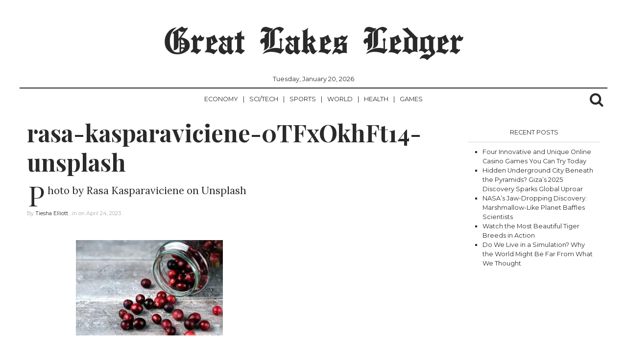

--- FILE ---
content_type: text/html; charset=UTF-8
request_url: https://greatlakesledger.com/2023/04/24/new-study-shows-how-cranberries-can-actually-lower-the-risk-of-uti/rasa-kasparaviciene-0tfxokhft14-unsplash/
body_size: 8920
content:
<!DOCTYPE html>
<html lang="en-CA">
	<head>
<script data-ad-client="ca-pub-1744457903692466" async src="https://pagead2.googlesyndication.com/pagead/js/adsbygoogle.js"></script>
		<meta charset="UTF-8" >
		<meta name="viewport" id="viewport" content="width=device-width, initial-scale=1.0, maximum-scale=1.0, minimum-scale=1.0, user-scalable=no" />
					<link rel="pingback" href="https://greatlakesledger.com/xmlrpc.php" />
							<meta property="og:type" content="article" />
					<meta property="og:description" content="Photo by Rasa Kasparaviciene on Unsplash " />
			<meta name="twitter:card" content="summary">
			<meta name="twitter:url" content="https://greatlakesledger.com/2023/04/24/new-study-shows-how-cranberries-can-actually-lower-the-risk-of-uti/rasa-kasparaviciene-0tfxokhft14-unsplash/">
			<meta name="twitter:title" content="rasa-kasparaviciene-0TFxOkhFt14-unsplash">
			<meta name="twitter:description" content="Photo by Rasa Kasparaviciene on Unsplash ">
				
		<title>rasa-kasparaviciene-0TFxOkhFt14-unsplash &#8211; Great Lakes Ledger</title>
<meta name='robots' content='max-image-preview:large' />
	<style>img:is([sizes="auto" i], [sizes^="auto," i]) { contain-intrinsic-size: 3000px 1500px }</style>
	<link rel='dns-prefetch' href='//fonts.googleapis.com' />
<link rel="alternate" type="application/rss+xml" title="Great Lakes Ledger &raquo; Feed" href="https://greatlakesledger.com/feed/" />
<link rel="alternate" type="application/rss+xml" title="Great Lakes Ledger &raquo; Comments Feed" href="https://greatlakesledger.com/comments/feed/" />
<link rel="alternate" type="application/rss+xml" title="Great Lakes Ledger &raquo; rasa-kasparaviciene-0TFxOkhFt14-unsplash Comments Feed" href="https://greatlakesledger.com/2023/04/24/new-study-shows-how-cranberries-can-actually-lower-the-risk-of-uti/rasa-kasparaviciene-0tfxokhft14-unsplash/feed/" />
<script type="text/javascript">
/* <![CDATA[ */
window._wpemojiSettings = {"baseUrl":"https:\/\/s.w.org\/images\/core\/emoji\/15.0.3\/72x72\/","ext":".png","svgUrl":"https:\/\/s.w.org\/images\/core\/emoji\/15.0.3\/svg\/","svgExt":".svg","source":{"concatemoji":"https:\/\/greatlakesledger.com\/wp-includes\/js\/wp-emoji-release.min.js?ver=6.7.4"}};
/*! This file is auto-generated */
!function(i,n){var o,s,e;function c(e){try{var t={supportTests:e,timestamp:(new Date).valueOf()};sessionStorage.setItem(o,JSON.stringify(t))}catch(e){}}function p(e,t,n){e.clearRect(0,0,e.canvas.width,e.canvas.height),e.fillText(t,0,0);var t=new Uint32Array(e.getImageData(0,0,e.canvas.width,e.canvas.height).data),r=(e.clearRect(0,0,e.canvas.width,e.canvas.height),e.fillText(n,0,0),new Uint32Array(e.getImageData(0,0,e.canvas.width,e.canvas.height).data));return t.every(function(e,t){return e===r[t]})}function u(e,t,n){switch(t){case"flag":return n(e,"\ud83c\udff3\ufe0f\u200d\u26a7\ufe0f","\ud83c\udff3\ufe0f\u200b\u26a7\ufe0f")?!1:!n(e,"\ud83c\uddfa\ud83c\uddf3","\ud83c\uddfa\u200b\ud83c\uddf3")&&!n(e,"\ud83c\udff4\udb40\udc67\udb40\udc62\udb40\udc65\udb40\udc6e\udb40\udc67\udb40\udc7f","\ud83c\udff4\u200b\udb40\udc67\u200b\udb40\udc62\u200b\udb40\udc65\u200b\udb40\udc6e\u200b\udb40\udc67\u200b\udb40\udc7f");case"emoji":return!n(e,"\ud83d\udc26\u200d\u2b1b","\ud83d\udc26\u200b\u2b1b")}return!1}function f(e,t,n){var r="undefined"!=typeof WorkerGlobalScope&&self instanceof WorkerGlobalScope?new OffscreenCanvas(300,150):i.createElement("canvas"),a=r.getContext("2d",{willReadFrequently:!0}),o=(a.textBaseline="top",a.font="600 32px Arial",{});return e.forEach(function(e){o[e]=t(a,e,n)}),o}function t(e){var t=i.createElement("script");t.src=e,t.defer=!0,i.head.appendChild(t)}"undefined"!=typeof Promise&&(o="wpEmojiSettingsSupports",s=["flag","emoji"],n.supports={everything:!0,everythingExceptFlag:!0},e=new Promise(function(e){i.addEventListener("DOMContentLoaded",e,{once:!0})}),new Promise(function(t){var n=function(){try{var e=JSON.parse(sessionStorage.getItem(o));if("object"==typeof e&&"number"==typeof e.timestamp&&(new Date).valueOf()<e.timestamp+604800&&"object"==typeof e.supportTests)return e.supportTests}catch(e){}return null}();if(!n){if("undefined"!=typeof Worker&&"undefined"!=typeof OffscreenCanvas&&"undefined"!=typeof URL&&URL.createObjectURL&&"undefined"!=typeof Blob)try{var e="postMessage("+f.toString()+"("+[JSON.stringify(s),u.toString(),p.toString()].join(",")+"));",r=new Blob([e],{type:"text/javascript"}),a=new Worker(URL.createObjectURL(r),{name:"wpTestEmojiSupports"});return void(a.onmessage=function(e){c(n=e.data),a.terminate(),t(n)})}catch(e){}c(n=f(s,u,p))}t(n)}).then(function(e){for(var t in e)n.supports[t]=e[t],n.supports.everything=n.supports.everything&&n.supports[t],"flag"!==t&&(n.supports.everythingExceptFlag=n.supports.everythingExceptFlag&&n.supports[t]);n.supports.everythingExceptFlag=n.supports.everythingExceptFlag&&!n.supports.flag,n.DOMReady=!1,n.readyCallback=function(){n.DOMReady=!0}}).then(function(){return e}).then(function(){var e;n.supports.everything||(n.readyCallback(),(e=n.source||{}).concatemoji?t(e.concatemoji):e.wpemoji&&e.twemoji&&(t(e.twemoji),t(e.wpemoji)))}))}((window,document),window._wpemojiSettings);
/* ]]> */
</script>
<style id='wp-emoji-styles-inline-css' type='text/css'>

	img.wp-smiley, img.emoji {
		display: inline !important;
		border: none !important;
		box-shadow: none !important;
		height: 1em !important;
		width: 1em !important;
		margin: 0 0.07em !important;
		vertical-align: -0.1em !important;
		background: none !important;
		padding: 0 !important;
	}
</style>
<link rel='stylesheet' id='wp-block-library-css' href='https://greatlakesledger.com/wp-includes/css/dist/block-library/style.min.css?ver=6.7.4' type='text/css' media='all' />
<style id='classic-theme-styles-inline-css' type='text/css'>
/*! This file is auto-generated */
.wp-block-button__link{color:#fff;background-color:#32373c;border-radius:9999px;box-shadow:none;text-decoration:none;padding:calc(.667em + 2px) calc(1.333em + 2px);font-size:1.125em}.wp-block-file__button{background:#32373c;color:#fff;text-decoration:none}
</style>
<style id='global-styles-inline-css' type='text/css'>
:root{--wp--preset--aspect-ratio--square: 1;--wp--preset--aspect-ratio--4-3: 4/3;--wp--preset--aspect-ratio--3-4: 3/4;--wp--preset--aspect-ratio--3-2: 3/2;--wp--preset--aspect-ratio--2-3: 2/3;--wp--preset--aspect-ratio--16-9: 16/9;--wp--preset--aspect-ratio--9-16: 9/16;--wp--preset--color--black: #000000;--wp--preset--color--cyan-bluish-gray: #abb8c3;--wp--preset--color--white: #ffffff;--wp--preset--color--pale-pink: #f78da7;--wp--preset--color--vivid-red: #cf2e2e;--wp--preset--color--luminous-vivid-orange: #ff6900;--wp--preset--color--luminous-vivid-amber: #fcb900;--wp--preset--color--light-green-cyan: #7bdcb5;--wp--preset--color--vivid-green-cyan: #00d084;--wp--preset--color--pale-cyan-blue: #8ed1fc;--wp--preset--color--vivid-cyan-blue: #0693e3;--wp--preset--color--vivid-purple: #9b51e0;--wp--preset--gradient--vivid-cyan-blue-to-vivid-purple: linear-gradient(135deg,rgba(6,147,227,1) 0%,rgb(155,81,224) 100%);--wp--preset--gradient--light-green-cyan-to-vivid-green-cyan: linear-gradient(135deg,rgb(122,220,180) 0%,rgb(0,208,130) 100%);--wp--preset--gradient--luminous-vivid-amber-to-luminous-vivid-orange: linear-gradient(135deg,rgba(252,185,0,1) 0%,rgba(255,105,0,1) 100%);--wp--preset--gradient--luminous-vivid-orange-to-vivid-red: linear-gradient(135deg,rgba(255,105,0,1) 0%,rgb(207,46,46) 100%);--wp--preset--gradient--very-light-gray-to-cyan-bluish-gray: linear-gradient(135deg,rgb(238,238,238) 0%,rgb(169,184,195) 100%);--wp--preset--gradient--cool-to-warm-spectrum: linear-gradient(135deg,rgb(74,234,220) 0%,rgb(151,120,209) 20%,rgb(207,42,186) 40%,rgb(238,44,130) 60%,rgb(251,105,98) 80%,rgb(254,248,76) 100%);--wp--preset--gradient--blush-light-purple: linear-gradient(135deg,rgb(255,206,236) 0%,rgb(152,150,240) 100%);--wp--preset--gradient--blush-bordeaux: linear-gradient(135deg,rgb(254,205,165) 0%,rgb(254,45,45) 50%,rgb(107,0,62) 100%);--wp--preset--gradient--luminous-dusk: linear-gradient(135deg,rgb(255,203,112) 0%,rgb(199,81,192) 50%,rgb(65,88,208) 100%);--wp--preset--gradient--pale-ocean: linear-gradient(135deg,rgb(255,245,203) 0%,rgb(182,227,212) 50%,rgb(51,167,181) 100%);--wp--preset--gradient--electric-grass: linear-gradient(135deg,rgb(202,248,128) 0%,rgb(113,206,126) 100%);--wp--preset--gradient--midnight: linear-gradient(135deg,rgb(2,3,129) 0%,rgb(40,116,252) 100%);--wp--preset--font-size--small: 13px;--wp--preset--font-size--medium: 20px;--wp--preset--font-size--large: 36px;--wp--preset--font-size--x-large: 42px;--wp--preset--spacing--20: 0.44rem;--wp--preset--spacing--30: 0.67rem;--wp--preset--spacing--40: 1rem;--wp--preset--spacing--50: 1.5rem;--wp--preset--spacing--60: 2.25rem;--wp--preset--spacing--70: 3.38rem;--wp--preset--spacing--80: 5.06rem;--wp--preset--shadow--natural: 6px 6px 9px rgba(0, 0, 0, 0.2);--wp--preset--shadow--deep: 12px 12px 50px rgba(0, 0, 0, 0.4);--wp--preset--shadow--sharp: 6px 6px 0px rgba(0, 0, 0, 0.2);--wp--preset--shadow--outlined: 6px 6px 0px -3px rgba(255, 255, 255, 1), 6px 6px rgba(0, 0, 0, 1);--wp--preset--shadow--crisp: 6px 6px 0px rgba(0, 0, 0, 1);}:where(.is-layout-flex){gap: 0.5em;}:where(.is-layout-grid){gap: 0.5em;}body .is-layout-flex{display: flex;}.is-layout-flex{flex-wrap: wrap;align-items: center;}.is-layout-flex > :is(*, div){margin: 0;}body .is-layout-grid{display: grid;}.is-layout-grid > :is(*, div){margin: 0;}:where(.wp-block-columns.is-layout-flex){gap: 2em;}:where(.wp-block-columns.is-layout-grid){gap: 2em;}:where(.wp-block-post-template.is-layout-flex){gap: 1.25em;}:where(.wp-block-post-template.is-layout-grid){gap: 1.25em;}.has-black-color{color: var(--wp--preset--color--black) !important;}.has-cyan-bluish-gray-color{color: var(--wp--preset--color--cyan-bluish-gray) !important;}.has-white-color{color: var(--wp--preset--color--white) !important;}.has-pale-pink-color{color: var(--wp--preset--color--pale-pink) !important;}.has-vivid-red-color{color: var(--wp--preset--color--vivid-red) !important;}.has-luminous-vivid-orange-color{color: var(--wp--preset--color--luminous-vivid-orange) !important;}.has-luminous-vivid-amber-color{color: var(--wp--preset--color--luminous-vivid-amber) !important;}.has-light-green-cyan-color{color: var(--wp--preset--color--light-green-cyan) !important;}.has-vivid-green-cyan-color{color: var(--wp--preset--color--vivid-green-cyan) !important;}.has-pale-cyan-blue-color{color: var(--wp--preset--color--pale-cyan-blue) !important;}.has-vivid-cyan-blue-color{color: var(--wp--preset--color--vivid-cyan-blue) !important;}.has-vivid-purple-color{color: var(--wp--preset--color--vivid-purple) !important;}.has-black-background-color{background-color: var(--wp--preset--color--black) !important;}.has-cyan-bluish-gray-background-color{background-color: var(--wp--preset--color--cyan-bluish-gray) !important;}.has-white-background-color{background-color: var(--wp--preset--color--white) !important;}.has-pale-pink-background-color{background-color: var(--wp--preset--color--pale-pink) !important;}.has-vivid-red-background-color{background-color: var(--wp--preset--color--vivid-red) !important;}.has-luminous-vivid-orange-background-color{background-color: var(--wp--preset--color--luminous-vivid-orange) !important;}.has-luminous-vivid-amber-background-color{background-color: var(--wp--preset--color--luminous-vivid-amber) !important;}.has-light-green-cyan-background-color{background-color: var(--wp--preset--color--light-green-cyan) !important;}.has-vivid-green-cyan-background-color{background-color: var(--wp--preset--color--vivid-green-cyan) !important;}.has-pale-cyan-blue-background-color{background-color: var(--wp--preset--color--pale-cyan-blue) !important;}.has-vivid-cyan-blue-background-color{background-color: var(--wp--preset--color--vivid-cyan-blue) !important;}.has-vivid-purple-background-color{background-color: var(--wp--preset--color--vivid-purple) !important;}.has-black-border-color{border-color: var(--wp--preset--color--black) !important;}.has-cyan-bluish-gray-border-color{border-color: var(--wp--preset--color--cyan-bluish-gray) !important;}.has-white-border-color{border-color: var(--wp--preset--color--white) !important;}.has-pale-pink-border-color{border-color: var(--wp--preset--color--pale-pink) !important;}.has-vivid-red-border-color{border-color: var(--wp--preset--color--vivid-red) !important;}.has-luminous-vivid-orange-border-color{border-color: var(--wp--preset--color--luminous-vivid-orange) !important;}.has-luminous-vivid-amber-border-color{border-color: var(--wp--preset--color--luminous-vivid-amber) !important;}.has-light-green-cyan-border-color{border-color: var(--wp--preset--color--light-green-cyan) !important;}.has-vivid-green-cyan-border-color{border-color: var(--wp--preset--color--vivid-green-cyan) !important;}.has-pale-cyan-blue-border-color{border-color: var(--wp--preset--color--pale-cyan-blue) !important;}.has-vivid-cyan-blue-border-color{border-color: var(--wp--preset--color--vivid-cyan-blue) !important;}.has-vivid-purple-border-color{border-color: var(--wp--preset--color--vivid-purple) !important;}.has-vivid-cyan-blue-to-vivid-purple-gradient-background{background: var(--wp--preset--gradient--vivid-cyan-blue-to-vivid-purple) !important;}.has-light-green-cyan-to-vivid-green-cyan-gradient-background{background: var(--wp--preset--gradient--light-green-cyan-to-vivid-green-cyan) !important;}.has-luminous-vivid-amber-to-luminous-vivid-orange-gradient-background{background: var(--wp--preset--gradient--luminous-vivid-amber-to-luminous-vivid-orange) !important;}.has-luminous-vivid-orange-to-vivid-red-gradient-background{background: var(--wp--preset--gradient--luminous-vivid-orange-to-vivid-red) !important;}.has-very-light-gray-to-cyan-bluish-gray-gradient-background{background: var(--wp--preset--gradient--very-light-gray-to-cyan-bluish-gray) !important;}.has-cool-to-warm-spectrum-gradient-background{background: var(--wp--preset--gradient--cool-to-warm-spectrum) !important;}.has-blush-light-purple-gradient-background{background: var(--wp--preset--gradient--blush-light-purple) !important;}.has-blush-bordeaux-gradient-background{background: var(--wp--preset--gradient--blush-bordeaux) !important;}.has-luminous-dusk-gradient-background{background: var(--wp--preset--gradient--luminous-dusk) !important;}.has-pale-ocean-gradient-background{background: var(--wp--preset--gradient--pale-ocean) !important;}.has-electric-grass-gradient-background{background: var(--wp--preset--gradient--electric-grass) !important;}.has-midnight-gradient-background{background: var(--wp--preset--gradient--midnight) !important;}.has-small-font-size{font-size: var(--wp--preset--font-size--small) !important;}.has-medium-font-size{font-size: var(--wp--preset--font-size--medium) !important;}.has-large-font-size{font-size: var(--wp--preset--font-size--large) !important;}.has-x-large-font-size{font-size: var(--wp--preset--font-size--x-large) !important;}
:where(.wp-block-post-template.is-layout-flex){gap: 1.25em;}:where(.wp-block-post-template.is-layout-grid){gap: 1.25em;}
:where(.wp-block-columns.is-layout-flex){gap: 2em;}:where(.wp-block-columns.is-layout-grid){gap: 2em;}
:root :where(.wp-block-pullquote){font-size: 1.5em;line-height: 1.6;}
</style>
<link rel='stylesheet' id='normalize-css' href='https://greatlakesledger.com/wp-content/themes/newspaper/assets/css/normalize.css' type='text/css' media='all' />
<link rel='stylesheet' id='underscores_wp-css' href='https://greatlakesledger.com/wp-content/themes/newspaper/assets/css/wp.css' type='text/css' media='all' />
<link rel='stylesheet' id='font-awesome-css' href='https://greatlakesledger.com/wp-content/themes/newspaper/assets/fonts/font-awesome-4.6.3/css/font-awesome.min.css' type='text/css' media='all' />
<link rel='stylesheet' id='weart-fonts-css' href='https://fonts.googleapis.com/css?family=Montserrat%7CPlayfair+Display%3A400%2C700%7CLora%3A400%2C700&#038;subset' type='text/css' media='all' />
<link rel='stylesheet' id='newspaper-main-style-css' href='https://greatlakesledger.com/wp-content/themes/newspaper/assets/css/style.css' type='text/css' media='all' />
<link rel='stylesheet' id='main-style-css' href='https://greatlakesledger.com/wp-content/themes/newspaper/style.css?ver=6.7.4' type='text/css' media='all' />
<style id='main-style-inline-css' type='text/css'>

                     #article .recommend .recommend-title, #page .recommend .recommend-title,
                     #comments .comments-title,
                     #article .recommend .recommend-title, #page .recommend .recommend-title,
                     dl dt { 
                      color: #ffffff !important; 
                    }

                    table th{
                      background-color: #ffffff !important;
                    }

                    .border-bottom,
                    #header_leaderboard,
                    #post_banner,
                    .mean-container .mean-nav ul li a,
                    .mean-container .mean-nav ul li a.mean-expand,
                    .searchb form input[type=text], 
                    footer .footer-sidebar,
                    footer .footer-sidebar .box form input[type='submit'],
                    #article .sidebar .box .title
                    footer .footer-sidebar .box .tagcloud a,
                    #article .sidebar .box form input[type='submit'],
                    #article .sidebar .box .tagcloud a,
                    #article .sidebar .box form input[type='search'], #article .sidebar .box form input[type='text'],
                    footer .footer-sidebar .box form input[type='search'], footer .footer-sidebar .box form input[type='text'] 
                    footer .footer-sidebar .box .title,
                    #article article header, #page article header,
                    #article article .share li a:hover, #page article .share li a:hover,
                    #article article hr, #page article hr,
                    #page #comment-indicator,
                    #comment-indicator,
                    #comment-indicator a,
                    #comments .comments-title,
                    .page-links a:hover span,
                    dl dt,
                    #article .recommend .recommend-title, #page .recommend .recommend-title,
                    table td, table th,
                    #category-title,
                    #comments .comment-list .comment,
                    #comments .comment-list .comment .children,
                    #comments .comment-respond textarea, #comments .comment-respond input,
                    #comments .comment-respond input[type=submit],
                    hr{ border-color: #ffffff !important }

                    nav ul ul { box-shadow: 1px 1px 5px #ffffff; }
                    #newspaper_footer_menu ul li a,
                    footer nav,
                    #newspaper_footer_menu ul li.menu-item-has-children a { box-shadow: 0 -1px 0 #ffffff }
                    nav ul ul li a:hover { box-shadow: 0 -1px 0 #ffffff, 0 1px 0 #ffffff }
                    footer .footer-sidebar .box:nth-of-type(2) { box-shadow: -1px 0 0 #ffffff, 1px 0 0 #ffffff; }
                    #article article, #page article { box-shadow: 1px 0 0 #ffffff, -1px 0 0 #ffffff;}
                    #content article,
                    #pager div.col:last-of-type { box-shadow: -1px 0 0 #ffffff }

                    #article .recommend .recommend-item a, #page .recommend .recommend-item a,
                    footer nav ul li a { box-shadow: 0px 1px 0 #ffffff }

                    #article .recommend .recommend-item a .img, #page .recommend .recommend-item a .img,
                    #content article,
                    #pager div.col:first-of-type { 
                      box-shadow: 1px 0 0 #ffffff 
                    }
                    #article .recommend .recommend-item a .img .inner .noimg, #page .recommend .recommend-item a .img .inner .noimg { box-shadow: inset 0 0 150px #ffffff }
                    .page-links { box-shadow: 0 1px 0 #ffffff, 0 -1px 0 #ffffff }
                    

                    body, a,
                    .searchb form input[type=text],
                    #article .recommend .recommend-item a:hover, 
                    #page .recommend .recommend-item a:hover,
                    #category-title h1,
                    #searchnone p,
                    .mean-container a.meanmenu-reveal{ 
                      color: #2a2a2a !important; 
                    }

                    #category-title h1:after{
                      background-color: #2a2a2a !important;
                    }
                    #pager{ box-shadow: 0 -2px 0 #2a2a2a }
                    @media only screen and (min-width: 780px){ nav{ box-shadow: 0 -2px 0 #2a2a2a } }
                    

                    a:hover,
                    .searchb:hover i, .searchb:active i,
                    footer .footer-sidebar .box .tagcloud a:hover,
                    #article .sidebar .box .tagcloud a:hover,
                    #comment-indicator a:hover,
                    .mean-container a.meanmenu-reveal:hover{ 
                      color: #000000 !important; 
                    }
                    
                    ::selection,
                    ::-moz-selection,
                    { background: #000000 !important }

                    nav ul li a:hover,
                    .searchb form,
                    nav ul li.current-menu-item a:hover { box-shadow: 0 2px 0 #000000 }

                    nav ul li.current-menu-item a,
                    #comment-indicator a:hover { box-shadow: 0 1px 0 #000000 }

                    #pager div.col a:hover { box-shadow: inset 0 -2px 0 #000000 }

                    #comment-indicator a:hover{border-bottom-color: #000000}

                    #newspaper_footer_menu ul li a:hover,
                    #newspaper_footer_menu ul li.menu-item-has-children a:hover { box-shadow: 0 -1px 0 #ffffff; ?>, 0 2px 0 #000000; }
                    
                    #comments .comment-respond input[type=submit]:hover { border: 2px solid #ffffff; color: #000000; border-bottom-color: #000000; }
                    

                    #content article .meta,
                    #content article .meta span,
                    #article article header .meta, #page article header .meta, 
                    #article article header .meta span, #page article header .meta span,
                    #article article .share li, #page article .share li,
                    #article article .share li a, #page article .share li a,
                    #comments .comment-list .comment .comment-body .comment-meta .comment-metadata a,
                    #comments .comment-list .comment .comment-body .reply a,
                    #comments .comment-respond h3,
                    .page-links span,
                    #page-404 h2,
                    #comment-indicator a{ 
                      color: #a8a8a8 !important; 
                    }
                    

                    .hentry .content a { 
                      color: #848484 !important; 
                    }
                    
</style>
<script type="text/javascript" src="https://greatlakesledger.com/wp-includes/js/jquery/jquery.min.js?ver=3.7.1" id="jquery-core-js"></script>
<script type="text/javascript" src="https://greatlakesledger.com/wp-includes/js/jquery/jquery-migrate.min.js?ver=3.4.1" id="jquery-migrate-js"></script>
<link rel="https://api.w.org/" href="https://greatlakesledger.com/wp-json/" /><link rel="alternate" title="JSON" type="application/json" href="https://greatlakesledger.com/wp-json/wp/v2/media/15063" /><link rel="EditURI" type="application/rsd+xml" title="RSD" href="https://greatlakesledger.com/xmlrpc.php?rsd" />
<meta name="generator" content="WordPress 6.7.4" />
<link rel='shortlink' href='https://greatlakesledger.com/?p=15063' />
<link rel="alternate" title="oEmbed (JSON)" type="application/json+oembed" href="https://greatlakesledger.com/wp-json/oembed/1.0/embed?url=https%3A%2F%2Fgreatlakesledger.com%2F2023%2F04%2F24%2Fnew-study-shows-how-cranberries-can-actually-lower-the-risk-of-uti%2Frasa-kasparaviciene-0tfxokhft14-unsplash%2F" />
<link rel="alternate" title="oEmbed (XML)" type="text/xml+oembed" href="https://greatlakesledger.com/wp-json/oembed/1.0/embed?url=https%3A%2F%2Fgreatlakesledger.com%2F2023%2F04%2F24%2Fnew-study-shows-how-cranberries-can-actually-lower-the-risk-of-uti%2Frasa-kasparaviciene-0tfxokhft14-unsplash%2F&#038;format=xml" />
<style type="text/css" id="custom-background-css">
body.custom-background { background-color: #ffffff; }
</style>
	<link rel="icon" href="https://greatlakesledger.com/wp-content/uploads/2018/09/1-1-100x100.jpg" sizes="32x32" />
<link rel="icon" href="https://greatlakesledger.com/wp-content/uploads/2018/09/1-1-300x300.jpg" sizes="192x192" />
<link rel="apple-touch-icon" href="https://greatlakesledger.com/wp-content/uploads/2018/09/1-1-300x300.jpg" />
<meta name="msapplication-TileImage" content="https://greatlakesledger.com/wp-content/uploads/2018/09/1-1-300x300.jpg" />
	</head>
	<body class="attachment attachment-template-default single single-attachment postid-15063 attachmentid-15063 attachment-jpeg custom-background">
		<div class="container">
			<header class="cf">
				<div class="row">
					<div id="logo" class="col col-12">
														<p class="site-title"><a href="https://greatlakesledger.com/" rel="home">Great Lakes Ledger</a></p>
							
									
					</div>
					<div id="date">
						Tuesday, January 20, 2026					</div>
					<nav id="newspaper_header_menu" class="border-bottom col col-12">
						<div class="meanmenu">
							<div class="menu-sub-menu-container"><ul id="header-menu" class="menu"><li id="menu-item-52" class="menu-item menu-item-type-taxonomy menu-item-object-category menu-item-52"><a href="https://greatlakesledger.com/category/economy/">Economy</a></li>
<li id="menu-item-53" class="menu-item menu-item-type-taxonomy menu-item-object-category menu-item-53"><a href="https://greatlakesledger.com/category/sci-tech/">Sci/Tech</a></li>
<li id="menu-item-54" class="menu-item menu-item-type-taxonomy menu-item-object-category menu-item-54"><a href="https://greatlakesledger.com/category/sports/">Sports</a></li>
<li id="menu-item-55" class="menu-item menu-item-type-taxonomy menu-item-object-category menu-item-55"><a href="https://greatlakesledger.com/category/world/">World</a></li>
<li id="menu-item-785" class="menu-item menu-item-type-taxonomy menu-item-object-category menu-item-785"><a href="https://greatlakesledger.com/category/health/">Health</a></li>
<li id="menu-item-786" class="menu-item menu-item-type-taxonomy menu-item-object-category menu-item-786"><a href="https://greatlakesledger.com/category/games/">Games</a></li>
</ul></div>						</div>	
							<div id="socials-menu" class="menu"><ul>
<li class="page_item page-item-66"><a href="https://greatlakesledger.com/about/">About</a></li>
<li class="page_item page-item-71"><a href="https://greatlakesledger.com/contact/">Contact</a></li>
<li class="page_item page-item-89"><a href="https://greatlakesledger.com/letter-to-the-editor/">Letter To The Editor</a></li>
<li class="page_item page-item-110"><a href="https://greatlakesledger.com/privacy-policy/">Privacy Policy</a></li>
<li class="page_item page-item-141"><a href="https://greatlakesledger.com/privacy-policy-2/">Privacy Policy</a></li>
<li class="page_item page-item-2"><a href="https://greatlakesledger.com/sample-page/">Sample Page</a></li>
</ul></div>
							<div class="searchb">
								<!-- search -->
								<i class="fa fa-search"></i>
								<form role="search" method="get" id="searchform" action="https://greatlakesledger.com/">
    <div>
        <input type="text" value="" name="s" id="s" placeholder="" />
        <input type="submit" id="searchsubmit" value="Search" />
    </div>
</form>							</div>
						
					</nav>
				</div>
			</header>

			
		</div>




<!-- single -->
		<div id="article" class="container ">
			<div class="row">
								<div class="row">
										<div class="col col-8">
						<article id="post-15063" class="post-15063 attachment type-attachment status-inherit hentry">
								<div class="inner">

									<header class="cf">
										<h1>rasa-kasparaviciene-0TFxOkhFt14-unsplash</h1>
										<div class="excerpt">
										<p>Photo by Rasa Kasparaviciene on Unsplash </p>
										</div>

										<div class="meta">
											By <span class="author"><a href="https://greatlakesledger.com/author/tiesha/" title="Posts by Tiesha Elliott" rel="author">Tiesha Elliott</a> </span>, 
											in <span class="category"></span> 
											on <span class="date"><time datetime="2023-04-24"> April 24, 2023 </time></span>.
																					</div>
									</header>

																												
									<div class="content cf">
										<p class="attachment"><a href='https://greatlakesledger.com/wp-content/uploads/2023/04/rasa-kasparaviciene-0TFxOkhFt14-unsplash.jpg'><img fetchpriority="high" decoding="async" width="300" height="195" src="https://greatlakesledger.com/wp-content/uploads/2023/04/rasa-kasparaviciene-0TFxOkhFt14-unsplash-300x195.jpg" class="attachment-medium size-medium" alt="" srcset="https://greatlakesledger.com/wp-content/uploads/2023/04/rasa-kasparaviciene-0TFxOkhFt14-unsplash-300x195.jpg 300w, https://greatlakesledger.com/wp-content/uploads/2023/04/rasa-kasparaviciene-0TFxOkhFt14-unsplash-768x499.jpg 768w, https://greatlakesledger.com/wp-content/uploads/2023/04/rasa-kasparaviciene-0TFxOkhFt14-unsplash-154x100.jpg 154w, https://greatlakesledger.com/wp-content/uploads/2023/04/rasa-kasparaviciene-0TFxOkhFt14-unsplash-350x228.jpg 350w, https://greatlakesledger.com/wp-content/uploads/2023/04/rasa-kasparaviciene-0TFxOkhFt14-unsplash.jpg 800w" sizes="(max-width: 300px) 100vw, 300px" /></a></p>
									</div>

									<div class="content-pager cf">
																			</div>

									<div class="share cf">
	<ul>
		<li><span>Share this! </span></li>
		<li><a class="facebook" href="https://www.facebook.com/sharer.php?u=https://greatlakesledger.com/2023/04/24/new-study-shows-how-cranberries-can-actually-lower-the-risk-of-uti/rasa-kasparaviciene-0tfxokhft14-unsplash/&amp;t=rasa-kasparaviciene-0TFxOkhFt14-unsplash" onclick="javascript:window.open(this.href, '', 'menubar=no,toolbar=no,resizable=yes,scrollbars=yes,height=600,width=600');return false;" title="Share on Facebook."></a></li>
		<li><a class="twitter" href="https://twitter.com/home/?status=rasa-kasparaviciene-0TFxOkhFt14-unsplash - https://greatlakesledger.com/2023/04/24/new-study-shows-how-cranberries-can-actually-lower-the-risk-of-uti/rasa-kasparaviciene-0tfxokhft14-unsplash/" onclick="javascript:window.open(this.href, '', 'menubar=no,toolbar=no,resizable=yes,scrollbars=yes,height=600,width=600');return false;" title="Tweet this!"></a></li>
		<li><a class="google" href="https://plus.google.com/share?url=https://greatlakesledger.com/2023/04/24/new-study-shows-how-cranberries-can-actually-lower-the-risk-of-uti/rasa-kasparaviciene-0tfxokhft14-unsplash/" onclick="javascript:window.open(this.href, '', 'menubar=no,toolbar=no,resizable=yes,scrollbars=yes,height=600,width=600');return false;"></a></li>
  	<li><a class="linkedin" href="http://www.linkedin.com/shareArticle?mini=true&amp;title=rasa-kasparaviciene-0TFxOkhFt14-unsplash&amp;url=https://greatlakesledger.com/2023/04/24/new-study-shows-how-cranberries-can-actually-lower-the-risk-of-uti/rasa-kasparaviciene-0tfxokhft14-unsplash/" onclick="javascript:window.open(this.href, '', 'menubar=no,toolbar=no,resizable=yes,scrollbars=yes,height=600,width=600');return false;" title="Share on LinkedIn"></a></li>
  	<li><a class="reddit" href="http://reddit.com/submit?url=https://greatlakesledger.com/2023/04/24/new-study-shows-how-cranberries-can-actually-lower-the-risk-of-uti/rasa-kasparaviciene-0tfxokhft14-unsplash/&amp;title=rasa-kasparaviciene-0TFxOkhFt14-unsplash" onclick="javascript:window.open(this.href, '', 'menubar=no,toolbar=no,resizable=yes,scrollbars=yes,height=600,width=600');return false;" title="Share on LinkedIn"></a></li>
  	<li><a class="whatsapp" href="whatsapp://send?text=https://greatlakesledger.com/2023/04/24/new-study-shows-how-cranberries-can-actually-lower-the-risk-of-uti/rasa-kasparaviciene-0tfxokhft14-unsplash/" data-action="share/whatsapp/share"></a></li>
	</ul>
</div>
																		
								</div>
							</article>
					</div>
					<div class="sidebar col-4 col">
	
		<div id="recent-posts-2" class="box inner widget_recent_entries">
		<h4 class="title text-center">Recent Posts</h4>
		<ul>
											<li>
					<a href="https://greatlakesledger.com/2025/12/10/four-innovative-and-unique-online-casino-games-you-can-try-today/">Four Innovative and Unique Online Casino Games You Can Try Today </a>
									</li>
											<li>
					<a href="https://greatlakesledger.com/2025/04/09/hidden-underground-city-beneath-the-pyramids-gizas-2025-discovery-sparks-global-uproar/">Hidden Underground City Beneath the Pyramids? Giza&#8217;s 2025 Discovery Sparks Global Uproar</a>
									</li>
											<li>
					<a href="https://greatlakesledger.com/2025/02/17/nasas-jaw-dropping-discovery-marshmallow-like-planet-baffles-scientists/">NASA&#8217;s Jaw-Dropping Discovery: Marshmallow-Like Planet Baffles Scientists</a>
									</li>
											<li>
					<a href="https://greatlakesledger.com/2024/04/24/watch-the-most-beautiful-tiger-breeds-in-action/">Watch the Most Beautiful Tiger Breeds in Action</a>
									</li>
											<li>
					<a href="https://greatlakesledger.com/2024/04/14/do-we-live-in-a-simulation-why-the-world-might-be-far-from-what-we-thought/">Do We Live in a Simulation? Why the World Might Be Far From What We Thought</a>
									</li>
					</ul>

		</div></div>
				</div>
								
				
				


<div id="comments" class="comments-area">
<div id="comment-indicator" >
	<a href="#nogo">0 comments </a>
</div>
	<div id="comment-wrapper" style="display: none" >
		<h2 class="comments-title">
				<span>
				0 comments				</span>
		</h2>
		<div class="comment-wrapper-inner col-10 col col-10-center">
			
				<div id="respond" class="comment-respond">
		<h3 id="reply-title" class="comment-reply-title">Leave a Reply <small><a rel="nofollow" id="cancel-comment-reply-link" href="/2023/04/24/new-study-shows-how-cranberries-can-actually-lower-the-risk-of-uti/rasa-kasparaviciene-0tfxokhft14-unsplash/#respond" style="display:none;">Cancel reply</a></small></h3><form action="https://greatlakesledger.com/wp-comments-post.php" method="post" id="commentform" class="comment-form" novalidate><p class="comment-notes"><span id="email-notes">Your email address will not be published.</span> <span class="required-field-message">Required fields are marked <span class="required">*</span></span></p><p class="comment-form-comment"><label for="comment">Comment <span class="required">*</span></label> <textarea id="comment" name="comment" cols="45" rows="8" maxlength="65525" required></textarea></p><p class="comment-form-author"><label for="author">Name <span class="required">*</span></label> <input id="author" name="author" type="text" value="" size="30" maxlength="245" autocomplete="name" required /></p>
<p class="comment-form-email"><label for="email">Email <span class="required">*</span></label> <input id="email" name="email" type="email" value="" size="30" maxlength="100" aria-describedby="email-notes" autocomplete="email" required /></p>
<p class="comment-form-url"><label for="url">Website</label> <input id="url" name="url" type="url" value="" size="30" maxlength="200" autocomplete="url" /></p>
<p class="comment-form-cookies-consent"><input id="wp-comment-cookies-consent" name="wp-comment-cookies-consent" type="checkbox" value="yes" /> <label for="wp-comment-cookies-consent">Save my name, email, and website in this browser for the next time I comment.</label></p>
<p class="form-submit"><input name="submit" type="submit" id="submit" class="submit" value="Post Comment" /> <input type='hidden' name='comment_post_ID' value='15063' id='comment_post_ID' />
<input type='hidden' name='comment_parent' id='comment_parent' value='0' />
</p></form>	</div><!-- #respond -->
			</div>
	</div><!-- #comments-wrapper -->
</div><!-- #comments -->
				
			</div>
		</div>
<!-- single -->

<div id="pager" class="container">
	<div class="row">

		<div class="col col-6">
					</div>
		<div class="col-6 col">
			<a href="https://greatlakesledger.com/2023/04/24/new-study-shows-how-cranberries-can-actually-lower-the-risk-of-uti/" rel="prev">Previous post &#8594;</a>		</div>

	</div>
</div>

	<div class="infinite-nav none"></div>

	
	<div class="container">
		<footer class="cf">

							<div class="footer-sidebar">
					<div id="text-2" class="box col col-3 widget_text"><h4 class="title text-center">About Us</h4>			<div class="textwidget"><p>Our daily online content schedule provides visitors with the latest coverage of world issues, technology, science and entertainment.</p>
</div>
		</div>				</div>
			
			<div class="row">
							<nav id="newspaper_footer_menu" class="border-bottom col col-12">
						<div class="menu-sub-container"><ul id="menu-sub" class="menu"><li id="menu-item-109" class="menu-item menu-item-type-post_type menu-item-object-page menu-item-109"><a href="https://greatlakesledger.com/about/">About</a></li>
<li id="menu-item-108" class="menu-item menu-item-type-post_type menu-item-object-page menu-item-108"><a href="https://greatlakesledger.com/contact/">Contact</a></li>
<li id="menu-item-143" class="menu-item menu-item-type-post_type menu-item-object-page menu-item-143"><a href="https://greatlakesledger.com/privacy-policy-2/">Privacy Policy</a></li>
<li id="menu-item-107" class="menu-item menu-item-type-post_type menu-item-object-page menu-item-107"><a href="https://greatlakesledger.com/letter-to-the-editor/">Letter To The Editor</a></li>
</ul></div>				</nav>
							</div>
			<div class="row">
				<p class="copyright">
					Copyright 2018 Great Lakes Ledger				</p>
			</div>
		</footer>
	</div>

	<script type="text/javascript" src="https://greatlakesledger.com/wp-includes/js/imagesloaded.min.js?ver=5.0.0" id="imagesloaded-js"></script>
<script type="text/javascript" src="https://greatlakesledger.com/wp-includes/js/masonry.min.js?ver=4.2.2" id="masonry-js"></script>
<script type="text/javascript" src="https://greatlakesledger.com/wp-includes/js/jquery/jquery.masonry.min.js?ver=3.1.2b" id="jquery-masonry-js"></script>
<script type="text/javascript" src="https://greatlakesledger.com/wp-content/themes/newspaper/assets/js/jquery.meanmenu.js?ver=2.0.8" id="meanmenu-js"></script>
<script type="text/javascript" src="https://greatlakesledger.com/wp-content/themes/newspaper/assets/js/jquery.matchHeight-min.js" id="match-height-js"></script>
<script type="text/javascript" src="https://greatlakesledger.com/wp-content/themes/newspaper/assets/js/jquery.infinitescroll.min.js?ver=2.1.0" id="infinitescroll-js"></script>
<script type="text/javascript" src="https://greatlakesledger.com/wp-content/themes/newspaper/assets/js/main.js?ver=6.7.4" id="main_js-js"></script>
<script type="text/javascript" src="https://greatlakesledger.com/wp-includes/js/comment-reply.min.js?ver=6.7.4" id="comment-reply-js" async="async" data-wp-strategy="async"></script>

	<script defer src="https://static.cloudflareinsights.com/beacon.min.js/vcd15cbe7772f49c399c6a5babf22c1241717689176015" integrity="sha512-ZpsOmlRQV6y907TI0dKBHq9Md29nnaEIPlkf84rnaERnq6zvWvPUqr2ft8M1aS28oN72PdrCzSjY4U6VaAw1EQ==" data-cf-beacon='{"version":"2024.11.0","token":"d9a8b25426344e478420b1d9007ab694","r":1,"server_timing":{"name":{"cfCacheStatus":true,"cfEdge":true,"cfExtPri":true,"cfL4":true,"cfOrigin":true,"cfSpeedBrain":true},"location_startswith":null}}' crossorigin="anonymous"></script>
</body>
</html>

--- FILE ---
content_type: text/html; charset=utf-8
request_url: https://www.google.com/recaptcha/api2/aframe
body_size: 269
content:
<!DOCTYPE HTML><html><head><meta http-equiv="content-type" content="text/html; charset=UTF-8"></head><body><script nonce="2qWDWVolHz5SXikRoJIT4A">/** Anti-fraud and anti-abuse applications only. See google.com/recaptcha */ try{var clients={'sodar':'https://pagead2.googlesyndication.com/pagead/sodar?'};window.addEventListener("message",function(a){try{if(a.source===window.parent){var b=JSON.parse(a.data);var c=clients[b['id']];if(c){var d=document.createElement('img');d.src=c+b['params']+'&rc='+(localStorage.getItem("rc::a")?sessionStorage.getItem("rc::b"):"");window.document.body.appendChild(d);sessionStorage.setItem("rc::e",parseInt(sessionStorage.getItem("rc::e")||0)+1);localStorage.setItem("rc::h",'1768952344076');}}}catch(b){}});window.parent.postMessage("_grecaptcha_ready", "*");}catch(b){}</script></body></html>